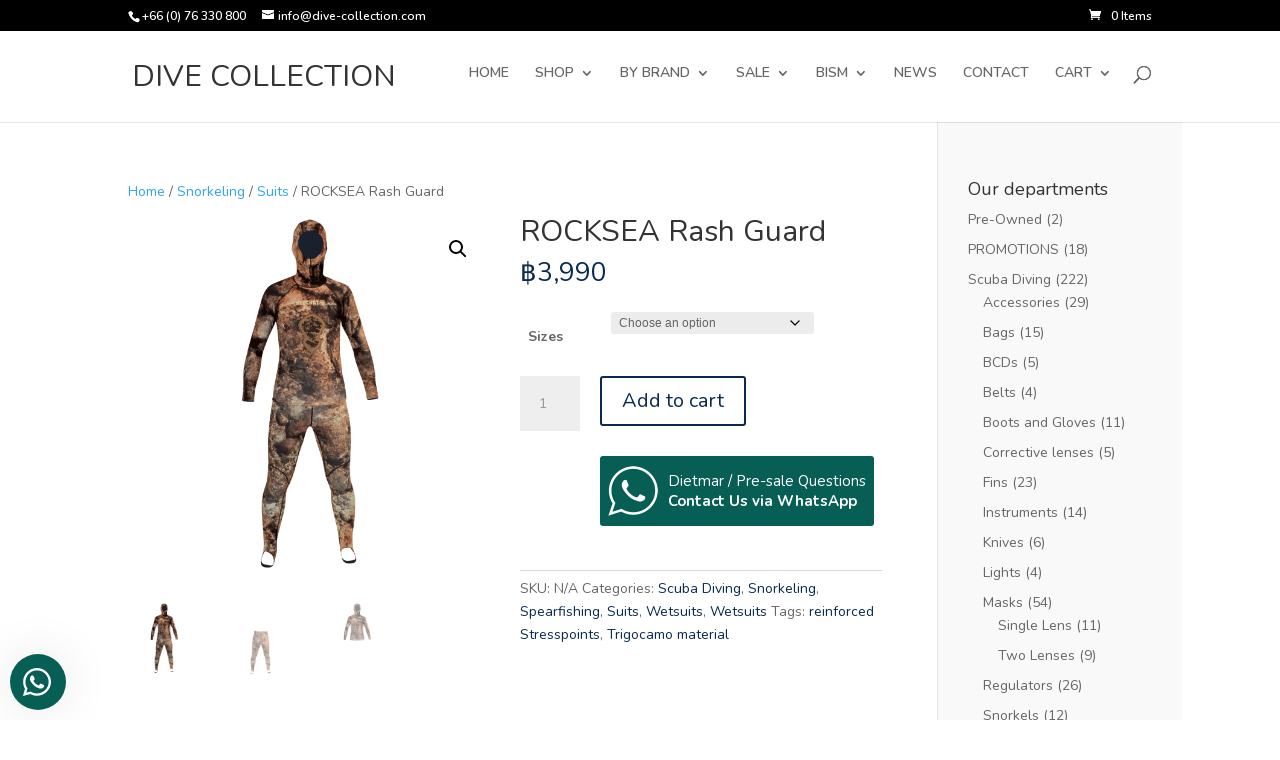

--- FILE ---
content_type: text/css
request_url: https://dive-collection.com/cms/wp-content/cache/wpfc-minified/6w8lgkee/3goz.css
body_size: 10379
content:
.isb_orange{fill:#FF8800;background-color:#FF8800;outline-color:#FF8800 !important;color:#fff}.isb_orange .isb_color{color:#FF8800 !important}.isb_orange:before,.isb_orange:after{border-color:#FF8800 !important}.isb_orange.isb_stroke{stroke:#FF8800}.isb_tirq{fill:#00B9BD;background-color:#00B9BD;outline-color:#00B9BD !important;color:#fff}.isb_tirq .isb_color{color:#00B9BD !important}.isb_tirq:before,.isb_tirq:after{border-color:#00B9BD !important}.isb_tirq.isb_stroke{stroke:#00B9BD}.isb_red{fill:#FA3E3E;background-color:#FA3E3E;outline-color:#FA3E3E !important;color:#fff}.isb_red .isb_color{color:#FA3E3E !important}.isb_red:before,.isb_red:after{border-color:#FA3E3E !important}.isb_red.isb_stroke{stroke:#FA3E3E}.isb_green{fill:#429867;background-color:#429867;outline-color:#429867 !important;color:#fff}.isb_green .isb_color{color:#429867 !important}.isb_green:before,.isb_green:after{border-color:#429867 !important}.isb_green.isb_stroke{stroke:#429867}.isb_yellow{fill:#FAB243;background-color:#FAB243;outline-color:#FAB243 !important;color:#fff}.isb_yellow .isb_color{color:#FAB243 !important}.isb_yellow:before,.isb_yellow:after{border-color:#FAB243 !important}.isb_yellow.isb_stroke{stroke:#FAB243}.isb_avada_green{fill:#93A31C;background-color:#93A31C;outline-color:#93A31C !important;color:#fff}.isb_avada_green .isb_color{color:#93A31C !important}.isb_avada_green:before,.isb_avada_green:after{border-color:#93A31C !important}.isb_avada_green.isb_stroke{stroke:#93A31C}.isb_pink{fill:#F26B7A;background-color:#F26B7A;outline-color:#F26B7A !important;color:#fff}.isb_pink .isb_color{color:#F26B7A !important}.isb_pink:before,.isb_pink:after{border-color:#F26B7A !important}.isb_pink.isb_stroke{stroke:#F26B7A}.isb_brown{fill:#87796F;background-color:#87796F;outline-color:#87796F !important;color:#fff}.isb_brown .isb_color{color:#87796F !important}.isb_brown:before,.isb_brown:after{border-color:#87796F !important}.isb_brown.isb_stroke{stroke:#87796F}.isb_plumb{fill:#52253A;background-color:#52253A;outline-color:#52253A !important;color:#fff}.isb_plumb .isb_color{color:#52253A !important}.isb_plumb:before,.isb_plumb:after{border-color:#52253A !important}.isb_plumb.isb_stroke{stroke:#52253A}.isb_marine{fill:#0B233D;background-color:#0B233D;outline-color:#0B233D !important;color:#fff}.isb_marine .isb_color{color:#0B233D !important}.isb_marine:before,.isb_marine:after{border-color:#0B233D !important}.isb_marine.isb_stroke{stroke:#0B233D}.isb_dark_orange{fill:#98412E;background-color:#98412E;outline-color:#98412E !important;color:#fff}.isb_dark_orange .isb_color{color:#98412E !important}.isb_dark_orange:before,.isb_dark_orange:after{border-color:#98412E !important}.isb_dark_orange.isb_stroke{stroke:#98412E}.isb_fuschia{fill:#FF0276;background-color:#FF0276;outline-color:#FF0276 !important;color:#fff}.isb_fuschia .isb_color{color:#FF0276 !important}.isb_fuschia:before,.isb_fuschia:after{border-color:#FF0276 !important}.isb_fuschia.isb_stroke{stroke:#FF0276}.isb_sky{fill:#3D78F6;background-color:#3D78F6;outline-color:#3D78F6 !important;color:#fff}.isb_sky .isb_color{color:#3D78F6 !important}.isb_sky:before,.isb_sky:after{border-color:#3D78F6 !important}.isb_sky.isb_stroke{stroke:#3D78F6}.isb_ocean{fill:#333CE0;background-color:#333CE0;outline-color:#333CE0 !important;color:#fff}.isb_ocean .isb_color{color:#333CE0 !important}.isb_ocean:before,.isb_ocean:after{border-color:#333CE0 !important}.isb_ocean.isb_stroke{stroke:#333CE0}.isb_regular_gray{fill:#8B7C82;background-color:#8B7C82;outline-color:#8B7C82 !important;color:#fff}.isb_regular_gray .isb_color{color:#8B7C82 !important}.isb_regular_gray:before,.isb_regular_gray:after{border-color:#8B7C82 !important}.isb_regular_gray.isb_stroke{stroke:#8B7C82}.isb_summer_1{fill:#E31039;background-color:#E31039;outline-color:#E31039 !important;color:#fff}.isb_summer_1 .isb_color{color:#E31039 !important}.isb_summer_1:before,.isb_summer_1:after{border-color:#E31039 !important}.isb_summer_1.isb_stroke{stroke:#E31039}.isb_summer_2{fill:#FD3D5D;background-color:#FD3D5D;outline-color:#FD3D5D !important;color:#fff}.isb_summer_2 .isb_color{color:#FD3D5D !important}.isb_summer_2:before,.isb_summer_2:after{border-color:#FD3D5D !important}.isb_summer_2.isb_stroke{stroke:#FD3D5D}.isb_summer_3{fill:#EF880B;background-color:#EF880B;outline-color:#EF880B !important;color:#fff}.isb_summer_3 .isb_color{color:#EF880B !important}.isb_summer_3:before,.isb_summer_3:after{border-color:#EF880B !important}.isb_summer_3.isb_stroke{stroke:#EF880B}.isb_summer_4{fill:#9DAE43;background-color:#9DAE43;outline-color:#9DAE43 !important;color:#fff}.isb_summer_4 .isb_color{color:#9DAE43 !important}.isb_summer_4:before,.isb_summer_4:after{border-color:#9DAE43 !important}.isb_summer_4.isb_stroke{stroke:#9DAE43}.isb_summer_5{fill:#72AA9B;background-color:#72AA9B;outline-color:#72AA9B !important;color:#fff}.isb_summer_5 .isb_color{color:#72AA9B !important}.isb_summer_5:before,.isb_summer_5:after{border-color:#72AA9B !important}.isb_summer_5.isb_stroke{stroke:#72AA9B}.isb_trending_1{fill:#35235D;background-color:#35235D;outline-color:#35235D !important;color:#fff}.isb_trending_1 .isb_color{color:#35235D !important}.isb_trending_1:before,.isb_trending_1:after{border-color:#35235D !important}.isb_trending_1.isb_stroke{stroke:#35235D}.isb_trending_2{fill:#B8DC3C;background-color:#B8DC3C;outline-color:#B8DC3C !important;color:#fff}.isb_trending_2 .isb_color{color:#B8DC3C !important}.isb_trending_2:before,.isb_trending_2:after{border-color:#B8DC3C !important}.isb_trending_2.isb_stroke{stroke:#B8DC3C}.isb_trending_3{fill:#4C49A2;background-color:#4C49A2;outline-color:#4C49A2 !important;color:#fff}.isb_trending_3 .isb_color{color:#4C49A2 !important}.isb_trending_3:before,.isb_trending_3:after{border-color:#4C49A2 !important}.isb_trending_3.isb_stroke{stroke:#4C49A2}.isb_trending_4{fill:#A31A48;background-color:#A31A48;outline-color:#A31A48 !important;color:#fff}.isb_trending_4 .isb_color{color:#A31A48 !important}.isb_trending_4:before,.isb_trending_4:after{border-color:#A31A48 !important}.isb_trending_4.isb_stroke{stroke:#A31A48}.isb_trending_5{fill:#00AA4F;background-color:#00AA4F;outline-color:#00AA4F !important;color:#fff}.isb_trending_5 .isb_color{color:#00AA4F !important}.isb_trending_5:before,.isb_trending_5:after{border-color:#00AA4F !important}.isb_trending_5.isb_stroke{stroke:#00AA4F}.isb_trending_6{fill:#FCD920;background-color:#FCD920;outline-color:#FCD920 !important;color:#fff}.isb_trending_6 .isb_color{color:#FCD920 !important}.isb_trending_6:before,.isb_trending_6:after{border-color:#FCD920 !important}.isb_trending_6.isb_stroke{stroke:#FCD920}.isb_trending_7{fill:#7E5249;background-color:#7E5249;outline-color:#7E5249 !important;color:#fff}.isb_trending_7 .isb_color{color:#7E5249 !important}.isb_trending_7:before,.isb_trending_7:after{border-color:#7E5249 !important}.isb_trending_7.isb_stroke{stroke:#7E5249}.isb_trending_8{fill:#32742C;background-color:#32742C;outline-color:#32742C !important;color:#fff}.isb_trending_8 .isb_color{color:#32742C !important}.isb_trending_8:before,.isb_trending_8:after{border-color:#32742C !important}.isb_trending_8.isb_stroke{stroke:#32742C}.isb_trending_9{fill:#6D3828;background-color:#6D3828;outline-color:#6D3828 !important;color:#fff}.isb_trending_9 .isb_color{color:#6D3828 !important}.isb_trending_9:before,.isb_trending_9:after{border-color:#6D3828 !important}.isb_trending_9.isb_stroke{stroke:#6D3828}.isb_sk_material{fill:#ff3d00;background-color:#ff3d00;outline-color:#ff3d00 !important;color:#fff}.isb_sk_material .isb_color{color:#ff3d00 !important}.isb_sk_material:before,.isb_sk_material:after{border-color:#ff3d00 !important}.isb_sk_material.isb_stroke{stroke:#ff3d00}.isb_sk_flat{fill:#107fc9;background-color:#107fc9;outline-color:#107fc9 !important;color:#fff}.isb_sk_flat .isb_color{color:#107fc9 !important}.isb_sk_flat:before,.isb_sk_flat:after{border-color:#107fc9 !important}.isb_sk_flat.isb_stroke{stroke:#107fc9}.isb_sk_creative{fill:#edc951;background-color:#edc951;outline-color:#edc951 !important;color:#fff}.isb_sk_creative .isb_color{color:#edc951 !important}.isb_sk_creative:before,.isb_sk_creative:after{border-color:#edc951 !important}.isb_sk_creative.isb_stroke{stroke:#edc951}.isb_sale_badge{font-family:-apple-system, BlinkMacSystemFont, "Segoe UI", Roboto, Oxygen-Sans, Ubuntu, Cantarell, "Helvetica Neue", sans-serif;position:absolute;box-sizing:border-box;z-index:9}.isb_sale_badge *{box-sizing:border-box}.isb_sale_badge .isb_money_saved{overflow:hidden;white-space:nowrap;text-overflow:ellipsis}.isb_badges>.isb_variable_group>.isb_sale_badge+.isb_sale_badge,.isb_badges>.isb_sale_badge+.isb_sale_badge{top:5px !important}.isb_sale_badge,.isb_sale_badge:after{box-sizing:border-box}.isb_variable_group{position:absolute}.isb_variable_group.isb_right{right:0}.isb_variable_group.isb_left{left:0}.isb_variable{display:none}.isb_ui{fill:#343436}.isb_shadow{fill:#343436;fill-opacity:0.2}.isb_white{fill:#fff;fill-opacity:0.66}.isb_group_responsive.isb_group_border .isb_stroke{fill:transparent !important;stroke-width:2}.isb_group_responsive.isb_group_border .isb_sale_percentage{width:100%;font-weight:200;text-align:center}.isb_group_responsive.isb_group_border .isb_sale_percentage:after{content:'%';font-size:20px;display:inline-block;margin-left:-4px}.isb_group_responsive.isb_group_border .isb_scheduled_sale{background-color:transparent !important}.isb_group_responsive.isb_group_border .isb_scheduled_sale .isb_scheduled_text{font-size:13px;font-weight:normal}.isb_group_responsive{width:70px;height:70px;background-color:transparent !important}.isb_group_responsive.isb_right{top:5px;right:5px}.isb_group_responsive.isb_left{top:5px;left:5px;right:auto}.isb_group_responsive svg{position:absolute;top:0;left:0;width:100%;height:100%}.isb_group_responsive .isb_sale_percentage{position:absolute;top:0;left:0;width:59%;height:100%;font-size:28px;font-weight:bold;line-height:70px;text-align:right;white-space:nowrap}.isb_group_responsive.isb_right .isb_scheduled_sale{right:0}.isb_group_responsive.isb_left .isb_scheduled_sale{left:0}.isb_group_responsive .isb_scheduled_sale{position:absolute;top:75px;padding:6px 3px;font-size:13px;line-height:13px;text-align:center;white-space:nowrap;border-radius:3px;min-width:70px}.isb_group_responsive .isb_scheduled_sale>span{white-space:nowrap;text-overflow:ellipsis;overflow:hidden}.isb_group_responsive .isb_scheduled_sale span.isb_scheduled_text{display:block;font-size:12px;line-height:13px;margin-bottom:2px}.isb_group_responsive .isb_scheduled_sale span.isb_scheduled_time span{margin-right:2px}.isb_group_responsive .isb_scheduled_sale span.isb_scheduled_time.isb_no_date{font-size:14px}@media (max-width: 1024px){.isb_group_responsive{width:50px;height:50px}.isb_group_responsive .isb_sale_percentage{line-height:50px;font-size:20px}.isb_group_responsive .isb_scheduled_sale{position:absolute;top:55px}}@media (max-width: 640px){.isb_group_responsive{width:40px;height:40px}.isb_group_responsive .isb_sale_percentage{line-height:40px;font-size:16px}.isb_group_responsive .isb_scheduled_sale{position:absolute;top:45px}}.isb_special_arrow.isb_left{left:0}.isb_special_arrow.isb_right{right:0}.isb_special_arrow{top:10px;padding:3px 6px;font-size:16px;line-height:18px;height:24px;text-overflow:ellipsis;white-space:nowrap}.isb_special_arrow:before{content:'';position:absolute;top:0;border-top:12px solid transparent !important;border-bottom:12px solid transparent !important}.isb_special_arrow.isb_left:before{right:-4px;border-right:0 solid transparent !important;border-left:4px solid transparent}.isb_special_arrow.isb_right:before{left:-4px;border-left:0 solid transparent !important;border-right:4px solid transparent}.isb_special_bigbadge.isb_left{left:-5px}.isb_special_bigbadge.isb_right{right:-5px}.isb_special_bigbadge{top:-5px;width:80px;height:80px;background-color:transparent !important}.isb_special_bigbadge svg{position:absolute;top:0;left:0;width:80px;height:80px}.isb_special_bigbadge span{position:absolute;top:0;left:0;width:80px;height:80px;font-size:17px;line-height:80px;font-weight:500;text-align:center;z-index:1;overflow:hidden;text-overflow:ellipsis}.isb_special_border_round.isb_left{left:5px}.isb_special_border_round.isb_right{right:5px}.isb_special_border_round{top:5px;padding:3px 6px;font-size:13px;line-height:18px;max-width:50%;background-color:transparent !important;border-radius:10px}.isb_special_border_round:after{content:'';position:absolute;top:0;left:0;width:100%;height:100%;border:1px solid transparent;border-radius:10px}.isb_special_border.isb_left{left:5px}.isb_special_border.isb_right{right:5px}.isb_special_border{top:5px;padding:3px 6px;font-size:13px;line-height:18px;max-width:50%;background-color:transparent !important}.isb_special_border:after{content:'';position:absolute;top:0;left:0;width:100%;height:100%;border:1px solid transparent}.isb_image{top:0;width:60px}.isb_image.isb_image_width_30{width:30px}.isb_image.isb_image_width_40{width:40px}.isb_image.isb_image_width_50{width:50px}.isb_image.isb_image_width_70{width:70px}.isb_image.isb_image_width_80{width:80px}.isb_image.isb_image_width_90{width:90px}.isb_image.isb_image_width_100{width:100px}.isb_image.isb_image_width_110{width:110px}.isb_image.isb_image_width_120{width:120px}.isb_image.isb_right{right:0}.isb_image.isb_left{left:0}.isb_image img{width:100%;height:auto}.isb_image .isb_image_text{position:absolute;top:0;left:0;bottom:0;right:0;display:flex;justify-content:center;align-items:center;font-weight:500;color:#fff}.isb_image .isb_sale_percentage{font-size:1.5em;font-weight:500;color:#fff}.isb_image .isb_sale_percentage:after{content:"%";margin-left:-0.25em}.isb_image.isb_right .isb_scheduled_sale{right:0}.isb_image.isb_left .isb_scheduled_sale{left:0}.isb_image .isb_scheduled_sale{position:absolute;top:100%;margin-top:0.5em;width:100%;padding:3px;font-size:10px;line-height:12px;text-align:center;background-color:#777;color:#fff}.isb_special_plain.isb_left{left:5px}.isb_special_plain.isb_right{right:5px}.isb_special_plain{top:5px;padding:3px 6px;font-size:16px;line-height:18px;max-width:50%}.isb_special_ribbon{top:5px;width:60px;height:60px;background-color:transparent !important}.isb_special_ribbon.isb_left{left:5px}.isb_special_ribbon.isb_right{right:5px}.isb_special_ribbon svg{position:absolute;top:0;left:0;width:60px;height:60px}.isb_special_ribbon svg .isb_special_ribbon_fill{fill:#000000;fill-opacity:0.3}.isb_special_ribbon svg .isb_special_ribbon_fill2{fill:#000000;fill-opacity:0.2}.isb_special_ribbon span{position:absolute;top:51px;max-width:80px;font-size:13px;line-height:20px;font-weight:500;z-index:1;background-color:rgba(255,255,255,0.85)}.isb_special_ribbon.isb_left span{left:-5px;padding:2px 10px 2px 5px}.isb_special_ribbon.isb_right span{right:-5px;padding:2px 5px 2px 10px}.isb_special_ribbon span:after{content:'';position:absolute;top:0;border-top:12px solid rgba(255,255,255,0.85);border-bottom:12px solid rgba(255,255,255,0.85)}.isb_special_ribbon.isb_right span:after{left:-10px;border-left:10px solid transparent;border-right:0}.isb_special_ribbon.isb_left span:after{right:-10px;border-right:10px solid transparent;border-left:0}.isb_special_overline.isb_left,.isb_special_underline.isb_left{left:0}.isb_special_overline.isb_right,.isb_special_underline.isb_right{right:0}.isb_special_overline,.isb_special_underline{top:5px;padding:6px 12px;font-size:13px;line-height:18px;max-width:50%;background-color:#fafafa}.isb_special_overline:after,.isb_special_underline:after{content:'';position:absolute;top:0;left:0;width:100%;height:100%}.isb_special_underline:after{border-bottom:2px solid transparent}.isb_special_overline:after{border-top:2px solid transparent}.isb_style_arrow_alt.isb_right{top:0;right:10px;width:40px;height:45px}.isb_style_arrow_alt::before{content:'';position:absolute;bottom:-10px;right:0;border-left:20px solid transparent !important;border-top:10px solid transparent;border-right:20px solid transparent !important;border-bottom:0px solid transparent !important}.isb_style_arrow_alt .isb_sale_percentage{position:absolute;top:0;left:0;width:100%;height:66.67%;font-size:20px;line-height:30px;text-align:center}.isb_style_arrow_alt .isb_sale_percentage .isb_percentage_text{margin-left:-4px;font-size:12px}.isb_style_arrow_alt .isb_sale_text{position:absolute;bottom:1px;left:0;width:100%;font-size:14px;line-height:14px;text-align:center}.isb_style_arrow_alt.isb_left{top:0;left:10px;right:0;width:40px;height:45px}.isb_style_arrow_alt.isb_right .isb_scheduled_sale{right:-5px}.isb_style_arrow_alt.isb_left .isb_scheduled_sale{left:-5px}.isb_style_arrow_alt .isb_scheduled_sale{position:absolute;top:60px;width:50px;padding:3px;font-size:10px;line-height:12px;text-align:center;white-space:nowrap}.isb_style_arrow_alt .isb_scheduled_sale>span{white-space:nowrap;text-overflow:ellipsis;overflow:hidden}.isb_style_arrow_alt .isb_scheduled_sale span.isb_scheduled_text{display:block;text-transform:uppercase}.isb_style_arrow_alt .isb_scheduled_sale span.isb_scheduled_time span{margin-right:2px}.isb_style_arrow.isb_right{top:0;right:10px;width:50px;height:55px}.isb_style_arrow:before{content:"";position:absolute;bottom:-10px;right:0;border-left:25px solid transparent !important;border-top:10px solid transparent;border-right:25px solid transparent !important;border-bottom:0px solid transparent !important}.isb_style_arrow .isb_sale_percentage{position:absolute;top:0;left:0;width:100%;height:66.67%;font-size:20px;line-height:26px;width:100%;text-align:center}.isb_style_arrow .isb_sale_percentage .isb_percentage_text{margin-left:-4px;font-size:16px}.isb_style_arrow .isb_sale_text{box-sizing:content-box;position:absolute;top:25px;left:-3px;width:100%;font-size:10px;line-height:15px;text-align:center;padding:0 3px;color:#999;background-color:#444;overflow:visible}.isb_style_arrow .isb_sale_text::before{content:"";position:absolute;top:50%;right:-2px;margin-top:-6px;border-left:0 solid transparent;border-top:6px solid #222;border-right:3px solid transparent;border-bottom:6px solid #222}.isb_style_arrow .isb_sale_text::after{content:"";position:absolute;top:50%;left:-2px;margin-top:-6px;border-left:3px solid transparent;border-top:6px solid #222;border-right:0 solid transparent;border-bottom:6px solid #222}.isb_style_arrow .isb_money_saved{position:absolute;bottom:0;left:0;width:100%;font-size:10px;line-height:14px;text-align:center}.isb_style_arrow.isb_left{top:0;left:10px;right:auto;width:50px;height:55px}.isb_style_arrow.isb_right .isb_scheduled_sale{right:-6px}.isb_style_arrow.isb_left .isb_scheduled_sale{left:-6px}.isb_style_arrow .isb_scheduled_sale{position:absolute;top:70px;width:62px;height:30px;padding:3px;font-size:10px;line-height:12px;text-align:center}.isb_style_arrow .isb_scheduled_sale span{white-space:nowrap;text-overflow:ellipsis;overflow:hidden}.isb_style_arrow .isb_scheduled_sale span.isb_scheduled_text{font-size:10px;text-transform:uppercase}.isb_style_arrow .isb_scheduled_sale span.isb_scheduled_time span{margin-right:2px}.isb_style_basic_alt.isb_right{top:-5px;right:-4px;width:60px;height:40px}.isb_style_basic_alt.isb_right:before{content:'';position:absolute;bottom:-9px;right:0;border-left:0 solid transparent !important;border-top:5px solid transparent;border-right:5px solid transparent !important;border-bottom:5px solid transparent !important;opacity:0.8}.isb_style_basic_alt.isb_right:after{content:'';position:absolute;top:0;right:-4px;border-left:5px solid transparent;border-top:20px solid transparent !important;border-right:0 solid transparent !important;border-bottom:20px solid transparent !important}.isb_style_basic_alt .isb_sale_percentage{position:absolute;top:0;left:0;width:100%;height:66.67%}.isb_style_basic_alt .isb_sale_percentage .isb_percentage{position:absolute;top:0;left:0;font-size:24px;line-height:28px;width:66.66%;text-align:center}.isb_style_basic_alt .isb_sale_percentage .isb_percentage_text{position:absolute;top:3px;right:6px;font-size:10px;line-height:10px;text-align:right}.isb_style_basic_alt .isb_sale_text{position:absolute;top:13px;right:6px;font-size:10px;line-height:10px;text-align:right}.isb_style_basic_alt .isb_money_saved{position:absolute;bottom:4px;left:0;height:25%;width:100%;font-size:10px;line-height:10px;text-align:center}.isb_style_basic_alt.isb_left{top:-5px;left:-4px;width:60px;height:40px}.isb_style_basic_alt.isb_left:before{content:'';position:absolute;bottom:-9px;left:0;right:auto;border-left:5px solid transparent !important;border-top:5px solid transparent;border-right:0 solid transparent !important;border-bottom:5px solid transparent !important;opacity:0.8}.isb_style_basic_alt.isb_left:after{content:'';position:absolute;top:0;left:-4px;border-left:0 solid transparent !important;border-top:20px solid transparent !important;border-right:5px solid transparent;border-bottom:20px solid transparent !important}.isb_style_basic_alt.isb_right .isb_scheduled_sale{right:0}.isb_style_basic_alt.isb_left .isb_scheduled_sale{left:0}.isb_style_basic_alt .isb_scheduled_sale{position:absolute;top:45px;padding:3px;font-size:10px;line-height:12px;text-align:center;white-space:nowrap}.isb_style_basic_alt.isb_right .isb_scheduled_sale:before{right:0;border-left:0 solid transparent !important;border-right:5px solid transparent !important}.isb_style_basic_alt.isb_left .isb_scheduled_sale:before{left:0;border-left:5px solid transparent !important;border-right:0 solid transparent !important}.isb_style_basic_alt .isb_scheduled_sale:before{content:'';position:absolute;bottom:-9px;border-top:5px solid transparent;border-bottom:5px solid transparent !important;opacity:0.8}.isb_style_basic_alt .isb_scheduled_sale>span{white-space:nowrap;text-overflow:ellipsis;overflow:hidden}.isb_style_basic_alt .isb_scheduled_sale span.isb_scheduled_time span{margin-right:2px}.isb_style_basic.isb_right{top:-5px;right:-4px;width:60px;height:40px}.isb_style_basic.isb_right:before{content:"";position:absolute;bottom:-9px;right:0;border-left:0 solid transparent !important;border-top:5px solid transparent;border-right:5px solid transparent !important;border-bottom:5px solid transparent !important;opacity:0.8}.isb_style_basic.isb_right:after{content:"";position:absolute;top:0;left:-4px;border-left:0 solid transparent !important;border-top:20px solid transparent !important;border-right:5px solid transparent;border-bottom:20px solid transparent !important}.isb_style_basic .isb_sale_percentage{position:absolute;top:0;left:0;width:100%;height:66.67%}.isb_style_basic .isb_sale_percentage .isb_percentage{position:absolute;top:0;left:0;font-size:24px;line-height:28px;width:66.66%;text-align:center}.isb_style_basic .isb_sale_percentage .isb_percentage_text{position:absolute;top:3px;right:6px;font-size:10px;line-height:10px;text-align:right}.isb_style_basic .isb_sale_text{position:absolute;top:13px;right:6px;font-size:10px;line-height:10px;text-align:right}.isb_style_basic .isb_money_saved{position:absolute;bottom:4px;left:0;height:25%;width:100%;font-size:10px;line-height:10px;text-align:center}.isb_style_basic.isb_left{top:-5px;left:-4px;width:60px;height:40px}.isb_style_basic.isb_left:before{content:"";position:absolute;bottom:-9px;left:0;right:auto;border-left:5px solid transparent !important;border-top:5px solid transparent;border-right:0 solid transparent !important;border-bottom:5px solid transparent !important;opacity:0.8}.isb_style_basic.isb_left:after{content:"";position:absolute;top:0;right:-4px;left:auto;border-left:5px solid transparent;border-top:20px solid transparent !important;border-right:0 solid transparent !important;border-bottom:20px solid transparent !important}.isb_style_basic.isb_right .isb_scheduled_sale{right:0}.isb_style_basic.isb_left .isb_scheduled_sale{left:0}.isb_style_basic .isb_scheduled_sale{position:absolute;top:45px;padding:3px;font-size:10px;line-height:12px;text-align:center;white-space:nowrap}.isb_style_basic.isb_right .isb_scheduled_sale:before{right:0;border-left:0 solid transparent !important;border-right:5px solid transparent !important}.isb_style_basic.isb_left .isb_scheduled_sale:before{left:0;border-left:5px solid transparent !important;border-right:0 solid transparent !important}.isb_style_basic .isb_scheduled_sale:before{content:"";position:absolute;bottom:-9px;border-top:5px solid transparent;border-bottom:5px solid transparent !important;opacity:0.8}.isb_style_basic .isb_scheduled_sale>span{white-space:nowrap;text-overflow:ellipsis;overflow:hidden}.isb_style_basic .isb_scheduled_sale span.isb_scheduled_time span{margin-right:2px}.isb_style_candy_arrow{width:75px;height:106px;top:6px;background-color:transparent !important;color:#fff;font-style:italic}.isb_style_candy_arrow.isb_right{right:6px}.isb_style_candy_arrow.isb_left{left:6px}.isb_style_candy_arrow svg{position:absolute;top:0;left:0;width:100%;height:100%}.isb_style_candy_arrow .isb_sale_percentage{position:absolute;width:80%;top:15px;right:10%;font-size:32px;line-height:24px;text-align:center}.isb_style_candy_arrow.isb_left .isb_sale_percentage{right:auto;left:10%}.isb_style_candy_arrow .isb_sale_percentage .isb_percentage_text{font-size:80%;margin-left:-8px}.isb_style_candy_arrow .isb_money_saved{position:absolute;bottom:48px;width:80%;font-size:12px;line-height:12px;text-align:center;font-weight:bold}.isb_style_candy_arrow.isb_right .isb_money_saved{right:10%}.isb_style_candy_arrow.isb_left .isb_money_saved{left:10%}.isb_style_candy_arrow .isb_scheduled_sale{position:absolute;top:57px;right:0;width:100%;padding:4px;font-size:10px;font-weight:bold;line-height:12px;text-align:center;white-space:nowrap;border-radius:6px}.isb_style_candy_arrow.isb_left .isb_scheduled_sale{right:auto;left:10%}.isb_style_candy_arrow .isb_scheduled_sale>span{white-space:nowrap;text-overflow:ellipsis;overflow:hidden}.isb_style_candy_arrow .isb_scheduled_sale span.isb_scheduled_text{display:block;text-transform:uppercase}.isb_style_candy{width:75px;height:95px;top:6px;background-color:transparent !important;color:#fff;font-style:italic}.isb_style_candy.isb_right{right:6px}.isb_style_candy.isb_left{left:6px}.isb_style_candy svg{position:absolute;top:0;left:0;width:100%;height:100%}.isb_style_candy .isb_sale_percentage{position:absolute;width:80%;top:10px;right:10%;font-size:32px;line-height:24px;text-align:center}.isb_style_candy.isb_left .isb_sale_percentage{right:auto;left:10%}.isb_style_candy .isb_sale_percentage .isb_percentage_text{font-size:80%;margin-left:-8px}.isb_style_candy .isb_money_saved{position:absolute;bottom:42px;width:80%;font-size:12px;line-height:12px;text-align:center;font-weight:bold}.isb_style_candy.isb_right .isb_money_saved{right:10%}.isb_style_candy.isb_left .isb_money_saved{left:10%}.isb_style_candy .isb_scheduled_sale{position:absolute;top:66px;right:0;max-width:75px;padding:4px;font-size:10px;font-weight:bold;line-height:12px;text-align:center;white-space:nowrap;border-radius:6px}.isb_style_candy.isb_left .isb_scheduled_sale{right:auto;left:10%}.isb_style_candy .isb_scheduled_sale>span{white-space:nowrap;text-overflow:ellipsis;overflow:hidden}.isb_style_candy .isb_scheduled_sale span.isb_scheduled_text{display:block;text-transform:uppercase}.isb_style_cloud{width:75px;height:85px;top:6px;background-color:transparent !important;color:#fff;font-style:italic}.isb_style_cloud.isb_right{right:6px}.isb_style_cloud.isb_left{left:6px}.isb_style_cloud svg{position:absolute;top:0;left:0;width:100%;height:100%}.isb_style_cloud .isb_sale_percentage{position:absolute;width:80%;top:13px;right:10%;font-size:32px;line-height:24px;text-align:center}.isb_style_cloud.isb_left .isb_sale_percentage{right:auto;left:10%}.isb_style_cloud .isb_sale_percentage .isb_percentage_text{font-size:80%;margin-left:-8px}.isb_style_cloud .isb_money_saved{position:absolute;bottom:26px;width:80%;font-size:12px;line-height:12px;text-align:center;font-weight:bold}.isb_style_cloud.isb_right .isb_money_saved{right:10%}.isb_style_cloud.isb_left .isb_money_saved{left:10%}.isb_style_cloud .isb_scheduled_sale{position:absolute;top:66px;right:0;width:100%;padding:4px;font-size:10px;font-weight:bold;line-height:12px;text-align:center;white-space:nowrap;border-radius:6px}.isb_style_cloud.isb_left .isb_scheduled_sale{right:auto;left:10%}.isb_style_cloud .isb_scheduled_sale>span{white-space:nowrap;text-overflow:ellipsis;overflow:hidden}.isb_style_cloud .isb_scheduled_sale span.isb_scheduled_text{display:block;text-transform:uppercase}.isb_style_cool{width:95px;height:95px;top:-12px;background-color:transparent !important;color:#fff;font-style:italic}.isb_style_cool.isb_right{right:9px}.isb_style_cool.isb_left{left:9px}.isb_style_cool svg{position:absolute;top:0;left:0;width:100%;height:100%}.isb_style_cool .isb_sale_percentage{position:absolute;width:60%;top:20px;right:10%;font-size:32px;line-height:24px;text-align:center}.isb_style_cool.isb_left .isb_sale_percentage{right:auto;left:10%}.isb_style_cool .isb_sale_percentage .isb_percentage_text{font-size:80%;margin-left:-8px}.isb_style_cool .isb_money_saved{position:absolute;bottom:36px;width:60%;font-size:12px;line-height:12px;text-align:center;font-weight:bold}.isb_style_cool.isb_right .isb_money_saved{right:10%}.isb_style_cool.isb_left .isb_money_saved{left:10%}.isb_style_cool svg .isb_style_cool_fill{fill:#000000;fill-opacity:0.2}.isb_style_cool .isb_scheduled_sale{position:absolute;top:65px;right:10%;width:60%;padding:4px;font-size:10px;font-weight:bold;line-height:12px;text-align:center;white-space:nowrap;border-top:2px solid rgba(0,0,0,0.2)}.isb_style_cool.isb_left .isb_scheduled_sale{right:auto;left:10%}.isb_style_cool .isb_scheduled_sale>span{white-space:nowrap;text-overflow:ellipsis;overflow:hidden}.isb_style_cool .isb_scheduled_sale span.isb_scheduled_text{display:block;text-transform:uppercase}.isb_style_eu{width:80px;height:90px;top:0px;color:#222}.isb_style_eu .isb_sale_wrap{background-color:#fafafa;padding:10px 0 7px}.isb_style_eu.isb_right{right:0}.isb_style_eu.isb_left{left:0}.isb_style_eu .isb_sale_percentage{font-size:20px;line-height:24px;text-align:center;font-weight:bold;text-shadow:rgba(255,255,255,0.8) 1px 1px 0px,rgba(0,0,0,0.1) -0.5px -0.5px 0px}.isb_style_eu .isb_sale_percentage .isb_percentage_text{font-size:80%;margin-left:-4px}.isb_style_eu .isb_sale_text_off{font-size:10px;line-height:14px;text-align:center;width:100%;padding:0 5px;text-overflow:ellipsis;overflow:hidden;white-space:nowrap}.isb_style_eu .isb_sale_text{font-size:14px;line-height:14px;font-weight:bold;text-align:center;width:100%;padding:0 5px;text-overflow:ellipsis;overflow:hidden;white-space:nowrap}.isb_style_eu .isb_money_saved{position:absolute;bottom:0;left:0;width:100%;font-size:10px;line-height:20px;text-align:center;overflow:visible;z-index:1}.isb_style_eu .isb_money_saved:before{content:'';position:absolute;bottom:-6px;left:0;border-left:40px solid transparent !important;border-top:7px solid transparent;border-right:40px solid transparent !important;border-bottom:0 solid transparent !important}.isb_style_eu .isb_money_saved .isb_saved_old{position:relative;vertical-align:super;margin-right:3px;color:#fff}.isb_style_eu .isb_money_saved .isb_saved_old:after{content:'';position:absolute;top:45%;left:-3px;padding:0 3px;box-sizing:content-box;width:100%;height:1px;border-top:1px solid #fff;transform:rotate(-10deg)}.isb_style_eu .isb_money_saved .isb_saved{font-weight:bold;color:#fff}.isb_style_eu .isb_scheduled_sale{position:absolute;top:90px;right:0;width:80px;padding:3px;font-size:10px;line-height:12px;text-align:center;background-color:#fafafa;padding-top:10px;font-weight:500}.isb_style_eu .isb_scheduled_sale>span{white-space:nowrap;text-overflow:ellipsis;overflow:hidden}.isb_style_eu .isb_scheduled_sale span.isb_scheduled_text{text-transform:uppercase}.isb_style_eu .isb_scheduled_sale span.isb_scheduled_time span{margin-right:2px}.isb_style_eu_2{width:80px;height:75px;top:5px;color:#222;border-top-left-radius:40px;border-top-right-radius:40px;background-color:transparent !important}.isb_style_eu_2 .isb_sale_wrap{background-color:#fafafa;padding:10px 0 2px;border-top-left-radius:40px;border-top-right-radius:40px}.isb_style_eu_2.isb_right{right:5px}.isb_style_eu_2.isb_left{left:5px}.isb_style_eu_2 .isb_sale_percentage{font-size:20px;line-height:24px;text-align:center;font-weight:bold;text-shadow:rgba(255,255,255,0.8) 1px 1px 0px,rgba(0,0,0,0.1) -0.5px -0.5px 0px}.isb_style_eu_2 .isb_sale_percentage .isb_percentage_text{font-size:80%;margin-left:-4px}.isb_style_eu_2 .isb_sale_text_off{font-size:10px;line-height:14px;text-align:center;width:100%;padding:0 5px;text-overflow:ellipsis;overflow:hidden;white-space:nowrap}.isb_style_eu_2 .isb_sale_text{font-size:14px;line-height:14px;font-weight:bold;text-align:center;width:100%;padding:0 5px;text-overflow:ellipsis;overflow:hidden;white-space:nowrap}.isb_style_eu_2 .isb_money_saved{position:absolute;bottom:0;left:0;width:100%;font-size:10px;line-height:20px;text-align:center;overflow:visible;z-index:1}.isb_style_eu_2 .isb_money_saved:before{content:'';position:absolute;bottom:-5px;left:0;border-left:40px solid transparent !important;border-top:6px solid transparent;border-right:40px solid transparent !important;border-bottom:0 solid transparent !important}.isb_style_eu_2 .isb_money_saved .isb_saved_old{position:relative;vertical-align:super;margin-right:3px;color:#fff}.isb_style_eu_2 .isb_money_saved .isb_saved_old:after{content:'';position:absolute;top:45%;left:-3px;padding:0 3px;box-sizing:content-box;width:100%;height:1px;border-top:1px solid #fff;transform:rotate(-10deg)}.isb_style_eu_2 .isb_money_saved .isb_saved{font-weight:bold;color:#fff}.isb_style_eu_2 .isb_scheduled_sale{position:absolute;top:75px;right:0;width:80px;padding:3px;font-size:10px;line-height:12px;text-align:center;background-color:#fafafa;padding-top:10px;border-bottom-left-radius:5px;border-bottom-right-radius:5px;font-weight:500}.isb_style_eu_2 .isb_scheduled_sale>span{white-space:nowrap;text-overflow:ellipsis;overflow:hidden}.isb_style_eu_2 .isb_scheduled_sale span.isb_scheduled_text{text-transform:uppercase}.isb_style_eu_2 .isb_scheduled_sale span.isb_scheduled_time span{margin-right:2px}.isb_style_eu_3{height:40px;top:30px;color:#222;background-color:transparent !important}.isb_style_eu_3 .isb_sale_wrap{background-color:#fafafa;padding:10px 0 4px;border-bottom-left-radius:5px;border-bottom-right-radius:5px}.isb_style_eu_3.isb_right{right:5px}.isb_style_eu_3.isb_left{left:5px}.isb_style_eu_3 .isb_sale_percentage{font-size:20px;line-height:24px;text-align:center;font-weight:bold;text-shadow:rgba(255,255,255,0.8) 1px 1px 0px,rgba(0,0,0,0.1) -0.5px -0.5px 0px}.isb_style_eu_3 .isb_sale_percentage .isb_percentage_text{font-size:80%;margin-left:-4px}.isb_style_eu_3 .isb_sale_text{font-size:14px;line-height:14px;font-weight:bold;text-align:center;width:100%;padding:0 5px;text-overflow:ellipsis;overflow:hidden;white-space:nowrap}.isb_style_eu_3 .isb_money_saved_wrap{overflow:hidden}.isb_style_eu_3 .isb_money_saved{position:absolute;bottom:100%;left:0;width:100%;font-size:14px;line-height:18px;text-align:center;overflow:visible;z-index:1;padding-top:2px}.isb_style_eu_3 .isb_money_saved:before{content:'';position:absolute;bottom:-5px;left:50%;margin-left:-40px;border-left:40px solid transparent !important;border-top:6px solid transparent;border-right:40px solid transparent !important;border-bottom:0 solid transparent !important}.isb_style_eu_3 .isb_money_saved .isb_saved_old{position:relative;vertical-align:super;margin-right:6px;font-size:11px;color:#fff}.isb_style_eu_3 .isb_money_saved .isb_saved_old:after{content:'';position:absolute;top:45%;left:-3px;padding:0 3px;box-sizing:content-box;width:100%;height:1px;border-top:1px solid #fff;transform:rotate(-10deg)}.isb_style_eu_3 .isb_money_saved .isb_saved{font-weight:bold;color:#fff}.isb_style_eu_3 .isb_scheduled_sale{position:absolute;top:34px;right:0;width:100%;padding:3px;font-size:10px;line-height:12px;text-align:center;background-color:#fafafa;border-bottom-left-radius:5px;border-bottom-right-radius:5px;font-weight:bold}.isb_style_eu_3 .isb_scheduled_sale>span{white-space:nowrap;text-overflow:ellipsis;overflow:hidden}.isb_style_eu_3 .isb_scheduled_sale span.isb_scheduled_text{text-transform:uppercase}.isb_style_eu_3 .isb_scheduled_sale span.isb_scheduled_time span{margin-right:2px}.isb_style_fresh{width:60px;height:65px;background-color:transparent !important}.isb_style_fresh.isb_right{top:-10px;right:0}.isb_style_fresh.isb_left{top:-10px;left:0;right:auto}.isb_style_fresh svg{position:absolute;top:0;left:0;width:100%;height:100%}.isb_style_fresh .isb_sale_percentage{position:absolute;top:0;right:5px;font-size:22px;font-weight:bold;line-height:45px;text-align:right}.isb_style_fresh.isb_left .isb_sale_percentage{left:5px;right:auto}.isb_style_fresh .isb_sale_percentage .isb_percentage_text{margin-left:-4px;font-size:12px;vertical-align:top}.isb_style_fresh .isb_sale_text{position:absolute;bottom:10px;right:5px;font-size:13px;font-weight:bold;line-height:13px;text-align:right}.isb_style_fresh.isb_left .isb_sale_text{left:5px;right:auto}.isb_style_fresh.isb_right .isb_scheduled_sale{right:0}.isb_style_fresh.isb_left .isb_scheduled_sale{left:0}.isb_style_fresh .isb_scheduled_sale{position:absolute;top:63px;padding:3px;font-size:10px;line-height:12px;text-align:center;white-space:nowrap;box-shadow:0 3px 0 rgba(0,0,0,0.2)}.isb_style_fresh .isb_scheduled_sale>span{white-space:nowrap;text-overflow:ellipsis;overflow:hidden}.isb_style_fresh .isb_scheduled_sale span.isb_scheduled_time span{margin-right:2px}.isb_style_fresh_2{width:95px;height:95px;top:0;background-color:transparent !important;color:#fff;font-style:italic}.isb_style_fresh_2.isb_right{right:0}.isb_style_fresh_2.isb_left{left:0}.isb_style_fresh_2 svg{position:absolute;top:0;left:0;width:100%;height:100%}.isb_style_fresh_2 .isb_sale_percentage{position:absolute;width:60%;top:15px;right:10%;font-size:32px;line-height:24px;text-align:center}.isb_style_fresh_2.isb_left .isb_sale_percentage{right:auto;left:10%}.isb_style_fresh_2 .isb_sale_percentage .isb_percentage_text{font-size:80%;margin-left:-8px}.isb_style_fresh_2 .isb_money_saved{position:absolute;bottom:36px;width:60%;font-size:12px;line-height:12px;text-align:center;font-weight:bold}.isb_style_fresh_2.isb_right .isb_money_saved{right:10%}.isb_style_fresh_2.isb_left .isb_money_saved{left:10%}.isb_style_fresh_2 .isb_scheduled_sale{position:absolute;top:60px;right:10%;width:60%;padding:4px;font-size:10px;font-weight:bold;line-height:12px;text-align:center;white-space:nowrap}.isb_style_fresh_2.isb_left .isb_scheduled_sale{right:auto;left:10%}.isb_style_fresh_2 .isb_scheduled_sale>span{white-space:nowrap;text-overflow:ellipsis;overflow:hidden}.isb_style_fresh_2 .isb_scheduled_sale span.isb_scheduled_text{display:block;text-transform:uppercase}.isb_style_inline{height:30px;top:10px;padding:0 5px;line-height:30px;vertical-align:baseline}.isb_style_inline *{vertical-align:baseline}.isb_style_inline.isb_right{right:-5px}.isb_style_inline.isb_left{left:-5px;right:auto}.isb_style_inline.isb_left:before{content:"";position:absolute;bottom:-9px;left:0;right:auto;border-left:5px solid transparent !important;border-top:5px solid transparent;border-right:0 solid transparent !important;border-bottom:5px solid transparent !important;opacity:0.8}.isb_style_inline.isb_right:before{content:"";position:absolute;bottom:-9px;right:0;border-left:0 solid transparent !important;border-top:5px solid transparent;border-right:5px solid transparent !important;border-bottom:5px solid transparent !important;opacity:0.8}.isb_style_inline .isb_sale_percentage{font-size:18px;display:inline-block}.isb_style_inline .isb_sale_percentage .isb_percentage_text{margin-left:-4px}.isb_style_inline .isb_money_saved{display:inline-block;overflow:visible;font-size:12px}.isb_style_inline.isb_right .isb_scheduled_sale{right:0}.isb_style_inline.isb_left .isb_scheduled_sale{left:0}.isb_style_inline .isb_scheduled_sale{position:absolute;top:35px;padding:3px;font-size:10px;line-height:12px;text-align:center;white-space:nowrap}.isb_style_inline.isb_right .isb_scheduled_sale:before{right:0;border-left:0 solid transparent !important;border-right:5px solid transparent !important}.isb_style_inline.isb_left .isb_scheduled_sale:before{left:0;border-left:5px solid transparent !important;border-right:0 solid transparent !important}.isb_style_inline .isb_scheduled_sale:before{content:"";position:absolute;bottom:-9px;border-top:5px solid transparent;border-bottom:5px solid transparent !important;opacity:0.8}.isb_style_inline .isb_scheduled_sale>span{white-space:nowrap;text-overflow:ellipsis;overflow:hidden}.isb_style_inline .isb_scheduled_sale span.isb_scheduled_time span{margin-right:2px}.isb_style_modern.isb_left{left:0}.isb_style_modern.isb_right{right:0}.isb_style_modern{top:0;height:60px;width:65px;background-color:#fff;box-shadow:0 0 5px rgba(0,0,0,0.33) inset;line-height:20px}.isb_style_modern .isb_sale_title{position:relative;display:inline-block;min-width:65px;height:20px;padding:0 3px 0 6px;font-size:14px;text-align:center;white-space:nowrap}.isb_style_modern .isb_sale_title:after{content:'';position:absolute;top:0;border-top:10px solid transparent !important;border-bottom:10px solid transparent !important}.isb_style_modern.isb_left .isb_sale_title:after{right:-6px;border-left:6px solid transparent;border-right:0 solid transparent !important}.isb_style_modern.isb_right .isb_sale_title:after{left:-6px;border-left:0 solid transparent !important;border-right:6px solid transparent}.isb_style_modern .isb_sale_percentage{position:absolute;top:20px;left:0;width:65px;height:66.67%;color:#666}.isb_style_modern .isb_sale_percentage .isb_percentage{position:absolute;top:0;left:0;font-size:24px;line-height:28px;font-weight:bold;width:66.66%;text-align:center;color:#666}.isb_style_modern .isb_sale_percentage .isb_percentage_text{position:absolute;top:3px;right:6px;font-size:10px;line-height:10px;font-weight:bold;text-align:right;color:#666}.isb_style_modern .isb_sale_text{position:absolute;top:33px;right:6px;font-size:10px;font-weight:bold;line-height:10px;text-align:right;color:#666}.isb_style_modern .isb_money_saved{position:absolute;bottom:0px;left:0;height:25%;width:100%;font-size:10px;line-height:10px;text-align:center;color:#666}.isb_style_modern.isb_right .isb_scheduled_sale{right:0}.isb_style_modern.isb_left .isb_scheduled_sale{left:0}.isb_style_modern .isb_scheduled_sale{position:absolute;top:60px;width:65px;padding:3px;font-size:10px;line-height:12px;text-align:center;z-index:1}.isb_style_modern .isb_scheduled_sale:before{content:'';position:absolute;left:0;bottom:-12px;border-left:32.5px solid transparent !important;border-right:32.5px solid transparent !important;border-top:12px solid transparent;border-bottom:0 solid transparent !important}.isb_style_modern .isb_scheduled_sale span.isb_scheduled_time{display:block;font-size:14px;line-height:15px;font-weight:bold}.isb_style_modern .isb_scheduled_sale span.isb_scheduled_time span{margin-right:2px}.isb_style_plain{width:50px;height:25px;border:1.5px dotted #fff;outline:2px solid transparent}.isb_style_plain.isb_right{top:10px;right:10px}.isb_style_plain.isb_left{top:10px;left:10px;right:auto}.isb_style_plain .isb_sale_percentage{position:absolute;top:0;left:0;width:100%;height:100%;font-size:18px;line-height:21px;text-align:center}.isb_style_plain .isb_sale_percentage .isb_percentage:before{content:'-';margin-right:-4px}.isb_style_plain .isb_sale_percentage .isb_percentage_text{margin-left:-4px;font-size:12px}.isb_style_plain.isb_right .isb_scheduled_sale{right:-3px}.isb_style_plain.isb_left .isb_scheduled_sale{left:-3px}.isb_style_plain .isb_scheduled_sale{position:absolute;top:29px;padding:3px;font-size:10px;line-height:12px;text-align:center;white-space:nowrap}.isb_style_plain .isb_scheduled_sale>span{white-space:nowrap;text-overflow:ellipsis;overflow:hidden}.isb_style_plain .isb_scheduled_sale span.isb_scheduled_time span{margin-right:2px}.isb_style_pop_round{width:50px;height:50px;background-color:transparent !important}.isb_style_pop_round.isb_right{top:5px;right:5px}.isb_style_pop_round.isb_left{top:5px;left:5px;right:auto}.isb_style_pop_round svg{position:absolute;top:0;left:0;width:100%;height:100%}.isb_style_pop_round .isb_sale_percentage{position:absolute;top:0;left:0;width:100%;height:100%;font-size:18px;font-weight:bold;line-height:36px;text-align:center}.isb_style_pop_round .isb_sale_percentage .isb_percentage:before{content:'-';margin-right:-4px}.isb_style_pop_round .isb_sale_percentage .isb_percentage_text{margin-left:-4px;font-size:12px}.isb_style_pop_round .isb_sale_text{position:absolute;bottom:10px;left:0;width:100%;font-size:12px;line-height:12px;text-align:center}.isb_style_pop_round.isb_right .isb_scheduled_sale{right:0}.isb_style_pop_round.isb_left .isb_scheduled_sale{left:0}.isb_style_pop_round .isb_scheduled_sale{position:absolute;top:52px;padding:3px;font-size:10px;line-height:12px;text-align:center;white-space:nowrap;border-radius:3px}.isb_style_pop_round .isb_scheduled_sale>span{white-space:nowrap;text-overflow:ellipsis;overflow:hidden}.isb_style_pop_round .isb_scheduled_sale span.isb_scheduled_time span{margin-right:2px}.isb_style_pop{width:50px;height:50px;background-color:transparent !important}.isb_style_pop.isb_right{top:5px;right:5px}.isb_style_pop.isb_left{top:5px;left:5px;right:auto}.isb_style_pop svg{position:absolute;top:0;left:0;width:100%;height:100%}.isb_style_pop .isb_sale_percentage{position:absolute;top:0;left:0;width:100%;height:100%;font-size:18px;font-weight:bold;line-height:50px;text-align:center}.isb_style_pop .isb_sale_percentage .isb_percentage:before{content:'-';margin-right:-4px}.isb_style_pop .isb_sale_percentage .isb_percentage_text{margin-left:-4px;font-size:12px}.isb_style_pop.isb_right .isb_scheduled_sale{right:0}.isb_style_pop.isb_left .isb_scheduled_sale{left:0}.isb_style_pop .isb_scheduled_sale{position:absolute;top:52px;padding:3px;font-size:10px;line-height:12px;text-align:center;white-space:nowrap;border-radius:3px}.isb_style_pop .isb_scheduled_sale>span{white-space:nowrap;text-overflow:ellipsis;overflow:hidden}.isb_style_pop .isb_scheduled_sale span.isb_scheduled_time span{margin-right:2px}.isb_style_pure.isb_right{top:0;right:0;width:60px;height:40px}.isb_style_pure:after{content:'';position:absolute;bottom:-12px;left:0;border-left:30px solid transparent !important;border-top:12px solid transparent;border-right:30px solid transparent !important;border-bottom:0 solid transparent !important}.isb_style_pure .isb_sale_percentage{position:absolute;top:0;left:0;width:100%;height:66.67%}.isb_style_pure .isb_sale_percentage .isb_percentage{position:absolute;top:0;left:0;font-size:24px;line-height:28px;font-weight:bold;width:66.66%;text-align:center}.isb_style_pure .isb_sale_percentage .isb_percentage_text{position:absolute;top:3px;right:6px;font-size:10px;line-height:10px;font-weight:bold;text-align:right}.isb_style_pure .isb_sale_text{position:absolute;top:13px;right:6px;font-size:10px;font-weight:bold;line-height:10px;text-align:right}.isb_style_pure .isb_money_saved{position:absolute;bottom:3px;left:0;height:25%;width:100%;font-size:10px;line-height:10px;text-align:center}.isb_style_pure.isb_left{top:0;left:0;width:60px;height:40px}.isb_style_pure.isb_right .isb_scheduled_sale{right:0}.isb_style_pure.isb_left .isb_scheduled_sale{left:0}.isb_style_pure .isb_scheduled_sale{position:absolute;top:40px;width:60px;padding:3px;font-size:10px;line-height:12px;text-align:center;z-index:1}.isb_style_pure .isb_scheduled_sale:before{content:'';position:absolute;left:0;bottom:-12px;border-left:30px solid transparent !important;border-right:30px solid transparent !important;border-top:12px solid transparent;border-bottom:0 solid transparent !important}.isb_style_pure .isb_scheduled_sale span.isb_scheduled_time{display:block;font-size:14px;line-height:15px;font-weight:bold}.isb_style_pure .isb_scheduled_sale span.isb_scheduled_time span{margin-right:2px}.isb_style_random_squares{width:90px;height:90px;background-color:transparent !important}.isb_style_random_squares.isb_right{top:-10px;right:-10px}.isb_style_random_squares.isb_left{top:-10px;left:-10px;right:auto}.isb_style_random_squares svg{position:absolute;top:0;left:0;width:100%;height:100%}.isb_style_random_squares .isb_sale_percentage{position:absolute;top:0;left:0;width:100%;height:100%;font-size:36px;line-height:65px}.isb_style_random_squares .isb_sale_percentage .isb_percentage{position:absolute;top:0;left:0;width:100%;text-align:center}.isb_style_random_squares .isb_sale_percentage .isb_percentage_text{position:absolute;font-size:14px;line-height:14px;bottom:25px;right:15px;font-weight:bold}.isb_style_random_squares.isb_right .isb_scheduled_sale{right:16px}.isb_style_random_squares.isb_left .isb_scheduled_sale{left:16px}.isb_style_random_squares .isb_scheduled_sale{position:absolute;top:70px;padding:3px 6px;font-size:10px;line-height:12px;text-align:center;white-space:nowrap;font-weight:bold;text-transform:uppercase;border-top:2px solid rgba(0,0,0,0.2)}.isb_style_random_squares.isb_right .isb_scheduled_sale{border-right:2px solid rgba(0,0,0,0.2)}.isb_style_random_squares.isb_left .isb_scheduled_sale{border-left:2px solid rgba(0,0,0,0.2)}.isb_style_random_squares .isb_scheduled_sale>span{white-space:nowrap;text-overflow:ellipsis;overflow:hidden}.isb_style_random_squares .isb_scheduled_sale span.isb_scheduled_time span{margin-right:2px}.isb_style_ribbon{width:76px;height:76px;top:0;background-color:transparent !important}.isb_style_ribbon.isb_right{right:0}.isb_style_ribbon.isb_left{left:0}.isb_style_ribbon svg{position:absolute;top:0;left:0;width:100%;height:100%}.isb_style_ribbon svg .isb_sale_percentage{fill:#fff;font-size:13.01px;font-weight:bold;text-align:center}.isb_style_ribbon svg .isb_sale_percentage_shadow{fill:#000;fill-opacity:0.2;font-size:13.01px;font-weight:bold;text-align:center}.isb_style_ribbon svg .isb_sale_diff{font-size:8px;font-weight:bold;fill:#fff;text-align:center}.isb_style_ribbon svg .isb_sale_diff_shadow{fill:#000;fill-opacity:0.2;font-size:8px;font-weight:bold;text-align:center}.isb_style_ribbon.isb_right .isb_scheduled_sale{right:0}.isb_style_ribbon.isb_left .isb_scheduled_sale{left:0}.isb_style_ribbon .isb_scheduled_sale{position:absolute;top:52px;padding:3px;font-size:10px;line-height:12px;text-align:center;white-space:nowrap;text-shadow:1px 1px 1px rgba(0,0,0,0.4);box-shadow:0 -1px 1px rgba(0,0,0,0.4)}.isb_style_ribbon .isb_scheduled_sale>span{white-space:nowrap;text-overflow:ellipsis;overflow:hidden}.isb_style_ribbon .isb_scheduled_sale span.isb_scheduled_time span{margin-right:2px}.isb_style_round{width:50px;height:50px;background-color:transparent !important}.isb_style_round.isb_right{top:5px;right:5px}.isb_style_round.isb_left{top:5px;left:5px;right:auto}.isb_style_round svg{position:absolute;top:0;left:0;width:100%;height:100%}.isb_style_round .isb_sale_percentage{position:absolute;top:0;left:0;width:100%;height:100%;font-size:18px;font-weight:bold;line-height:30px;text-align:center}.isb_style_round .isb_sale_percentage .isb_percentage:before{content:'-';margin-right:-4px}.isb_style_round .isb_sale_percentage .isb_percentage_text{margin-left:-4px;font-size:12px}.isb_style_round .isb_sale_text{position:absolute;bottom:8px;left:0;width:100%;font-size:12px;line-height:12px;text-align:center}.isb_style_round .isb_scheduled_sale{position:absolute;top:52px;right:-5px;width:60px;padding:3px;font-size:10px;line-height:12px;text-align:center;white-space:nowrap;border-radius:5px}.isb_style_round .isb_scheduled_sale>span{white-space:nowrap;text-overflow:ellipsis;overflow:hidden}.isb_style_round .isb_scheduled_sale span.isb_scheduled_text{display:block;text-transform:uppercase}.isb_style_shopkit{width:70px;height:70px;background-color:transparent !important}.isb_style_shopkit.isb_right{top:5px;right:5px}.isb_style_shopkit.isb_left{top:5px;left:5px;right:auto}.isb_style_shopkit svg{position:absolute;top:0;left:0;width:100%;height:100%}.isb_style_shopkit .isb_sale_percentage{position:absolute;top:0;left:0;width:100%;height:100%;font-size:20px;font-weight:bold;line-height:70px;text-align:center}.isb_style_shopkit .isb_sale_percentage .isb_percentage:before{content:'-';margin-right:-4px}.isb_style_shopkit .isb_sale_percentage .isb_percentage_text{margin-left:-4px;font-size:12px}.isb_style_shopkit.isb_right .isb_scheduled_sale{right:0}.isb_style_shopkit.isb_left .isb_scheduled_sale{left:0}.isb_style_shopkit .isb_scheduled_sale{position:absolute;top:52px;padding:3px;font-size:10px;line-height:12px;text-align:center;white-space:nowrap;border-radius:3px}.isb_style_shopkit .isb_scheduled_sale>span{white-space:nowrap;text-overflow:ellipsis;overflow:hidden}.isb_style_shopkit .isb_scheduled_sale span.isb_scheduled_time span{margin-right:2px}.isb_style_tag{width:85px;height:85px;top:-10px;background-color:transparent !important;color:#fff}.isb_style_tag.isb_right{right:-10px}.isb_style_tag.isb_left{left:-10px}.isb_style_tag svg{position:absolute;top:0;left:0;width:100%;height:100%}.isb_style_tag .isb_sale_percentage{position:absolute;width:60%;top:29px;left:20%;font-size:19px;line-height:24px;text-align:center;font-weight:bold;text-shadow:rgba(0,0,0,0.3) 1px 1px 0px,rgba(255,255,255,0.45) -0.5px -0.5px 0px}.isb_style_tag .isb_sale_percentage .isb_percentage_text{font-size:80%;margin-left:-4px}.isb_style_tag .isb_sale_text{position:absolute;width:60%;top:18px;left:20%;font-size:10px;line-height:14px;text-align:center;text-overflow:ellipsis;overflow:hidden;white-space:nowrap}.isb_style_tag .isb_money_saved{position:absolute;bottom:5px;left:0;width:100%;font-size:10px;line-height:10px;text-align:center}.isb_style_tag .isb_money_saved .isb_saved_text{display:block;text-overflow:ellipsis;overflow:hidden;white-space:nowrap}.isb_style_tag .isb_money_saved .isb_saved{font-weight:bold}.isb_style_tag .isb_scheduled_sale{position:absolute;top:87px;right:12px;width:60px;padding:3px;font-size:10px;line-height:12px;text-align:center;white-space:nowrap;border-radius:3px;box-shadow:-1px 1px 1px rgba(0,0,0,0.66)}.isb_style_tag .isb_scheduled_sale>span{white-space:nowrap;text-overflow:ellipsis;overflow:hidden}.isb_style_tag .isb_scheduled_sale span.isb_scheduled_text{display:block;text-transform:uppercase}.isb_style_transparent.isb_left{left:10px}.isb_style_transparent.isb_right{right:10px}.isb_style_transparent{top:10px;height:70px;width:65px;background-color:rgba(0,0,0,0.167);line-height:20px}.isb_style_transparent .isb_sale_percentage:after{content:'';position:absolute;top:100%;left:0;border-top:15px solid rgba(0,0,0,0.167);border-left:32.5px solid transparent;border-right:32.5px solid transparent}.isb_style_transparent .isb_sale_title{position:relative;display:inline-block;width:65px;height:20px;padding:0 3px 0 6px;font-size:14px;text-align:center;overflow:hidden;text-overflow:ellipsis;white-space:nowrap}.isb_style_transparent .isb_sale_percentage{position:absolute;top:25px;left:0;width:65px;height:45px;color:#fff}.isb_style_transparent .isb_sale_percentage .isb_percentage{position:absolute;top:0;left:0;font-size:24px;line-height:28px;font-weight:bold;width:66.67%;text-align:center;color:#fff}.isb_style_transparent .isb_sale_percentage .isb_percentage_text{position:absolute;top:3px;right:6px;font-size:10px;line-height:10px;font-weight:bold;text-align:right;color:#fff}.isb_style_transparent .isb_sale_text{position:absolute;top:38px;right:6px;font-size:10px;font-weight:bold;line-height:10px;text-align:right;color:#fff}.isb_style_transparent .isb_money_saved{position:absolute;bottom:-3px;left:0;height:25%;width:100%;font-size:10px;line-height:10px;text-align:center;color:#fff;text-transform:uppercase}.isb_style_transparent.isb_right .isb_scheduled_sale{right:0}.isb_style_transparent.isb_left .isb_scheduled_sale{left:0}.isb_style_transparent .isb_scheduled_sale{position:absolute;top:70px;width:65px;padding:3px;font-size:10px;line-height:12px;text-align:center;z-index:1}.isb_style_transparent .isb_scheduled_sale:before{content:'';position:absolute;left:0;bottom:-12px;border-left:32.5px solid transparent !important;border-right:32.5px solid transparent !important;border-top:12px solid transparent;border-bottom:0 solid transparent !important}.isb_style_transparent .isb_scheduled_sale span.isb_scheduled_time{display:block;font-size:14px;line-height:15px;font-weight:bold}.isb_style_transparent .isb_scheduled_sale span.isb_scheduled_time span{margin-right:2px}.isb_style_transparent_2.isb_left{left:10px}.isb_style_transparent_2.isb_right{right:10px}.isb_style_transparent_2{top:10px;height:50px;width:70px;background-color:rgba(0,0,0,0.167);line-height:20px}.isb_style_transparent_2 .isb_sale_percentage{position:absolute;top:3px;left:0;width:70px;height:45px;color:#fff}.isb_style_transparent_2 .isb_sale_percentage .isb_percentage{position:absolute;top:0;left:0;font-size:28px;line-height:28px;font-weight:bold;width:66.67%;text-align:center;color:#fff}.isb_style_transparent_2 .isb_sale_percentage .isb_percentage_text{position:absolute;top:3px;right:6px;font-size:10px;line-height:10px;font-weight:bold;text-align:right;color:#fff}.isb_style_transparent_2 .isb_sale_text{position:absolute;top:18px;right:6px;font-size:10px;font-weight:bold;line-height:10px;text-align:right;color:#fff}.isb_style_transparent_2 .isb_money_saved{position:absolute;bottom:3px;left:0;height:25%;width:100%;font-size:10px;line-height:12px;text-align:center;color:#fff;text-transform:uppercase}.isb_style_transparent_2.isb_right .isb_scheduled_sale{right:0}.isb_style_transparent_2.isb_left .isb_scheduled_sale{left:0}.isb_style_transparent_2 .isb_scheduled_sale{position:absolute;top:50px;width:70px;padding:4px 3px;font-size:10px;line-height:12px;text-align:center;z-index:1;text-transform:uppercase}.isb_style_transparent_2 .isb_scheduled_sale span.isb_scheduled_time{display:block;font-size:14px;line-height:15px;font-weight:bold;text-transform:none}.isb_style_transparent_2 .isb_scheduled_sale span.isb_scheduled_time span{margin-right:2px}.isb_style_triangle{width:105px;height:105px;top:0;background-color:transparent !important;color:#fff;font-style:italic}.isb_style_triangle.isb_right{right:-6px}.isb_style_triangle.isb_left{left:-6px}.isb_style_triangle svg{position:absolute;top:0;left:0;width:100%;height:100%;z-index:2}.isb_style_triangle .isb_sale_percentage{position:absolute;top:8px;right:10px;font-size:32px;line-height:24px;text-align:center;z-index:3}.isb_style_triangle.isb_left .isb_sale_percentage{right:auto;left:10%}.isb_style_triangle .isb_sale_percentage .isb_percentage_text{font-size:60%;margin-left:-8px}.isb_style_triangle .isb_money_saved{position:absolute;bottom:45px;font-size:12px;line-height:12px;font-weight:bold;z-index:3;overflow:visible}.isb_style_triangle .isb_money_saved .isb_saved_text{display:block}.isb_style_triangle.isb_right .isb_money_saved{right:10px;text-align:right}.isb_style_triangle.isb_left .isb_money_saved{left:10px;text-align:left}.isb_style_triangle svg .isb_style_triangle_fill{fill:#000000;fill-opacity:0.2}.isb_style_triangle .isb_scheduled_sale{position:absolute;top:64px;padding:5px;font-size:10px;font-weight:bold;line-height:12px;text-align:center;white-space:nowrap;border-top:2px solid rgba(0,0,0,0.2);z-index:1}.isb_style_triangle.isb_right .isb_scheduled_sale{right:15px}.isb_style_triangle.isb_left .isb_scheduled_sale{left:15px}.isb_style_triangle .isb_scheduled_sale>span{white-space:nowrap;text-overflow:ellipsis;overflow:hidden}.isb_style_triangle .isb_scheduled_sale span.isb_scheduled_text{display:block;text-transform:uppercase}.isb_style_valentine{width:95px;height:95px;top:7px;background-color:transparent !important;color:#fff;font-style:italic}.isb_style_valentine.isb_right{right:7px}.isb_style_valentine.isb_left{left:7px}.isb_style_valentine svg{position:absolute;top:0;left:0;width:100%;height:100%}.isb_style_valentine .isb_sale_percentage{position:absolute;width:60%;top:15px;right:6%;font-size:30px;line-height:24px;text-align:center}.isb_style_valentine.isb_left .isb_sale_percentage{right:auto;left:10%}.isb_style_valentine .isb_sale_percentage .isb_percentage_text{font-size:80%;margin-left:-8px}.isb_style_valentine .isb_money_saved{position:absolute;bottom:40px;left:10%;width:60%;font-size:12px;line-height:12px;text-align:center;font-weight:bold}.isb_style_valentine svg .isb_style_valentine_fill{fill:#000000;fill-opacity:0.1}.isb_style_valentine .isb_scheduled_sale{position:absolute;top:60px;padding:4px;font-size:10px;font-weight:bold;line-height:12px;text-align:center;white-space:nowrap;border-top:2px solid rgba(0,0,0,0.1)}.isb_style_valentine.isb_right .isb_scheduled_sale{border-left:2px solid rgba(0,0,0,0.1);right:10%}.isb_style_valentine.isb_left .isb_scheduled_sale{border-right:2px solid rgba(0,0,0,0.1);left:10%}.isb_style_valentine .isb_scheduled_sale>span{white-space:nowrap;text-overflow:ellipsis;overflow:hidden}.isb_style_valentine .isb_scheduled_sale span.isb_scheduled_text{display:block;text-transform:uppercase}.isb_style_vintage{width:60px;height:105px;top:-15px;background-color:transparent !important;background-image:url(//dive-collection.com/cms/wp-content/plugins/xforwoocommerce/x-pack/improved-sale-badges/assets/images/isb_style_vintage.png);background-position:center center;background-size:100% 100%;color:#222;padding-top:26px}.isb_style_vintage.isb_right{right:-5px}.isb_style_vintage.isb_left{left:-5px}.isb_style_vintage .isb_sale_percentage{font-size:20px;line-height:24px;text-align:center;font-weight:bold;text-shadow:rgba(255,255,255,0.8) 1px 1px 0px,rgba(0,0,0,0.1) -0.5px -0.5px 0px}.isb_style_vintage .isb_sale_percentage .isb_percentage_text{font-size:80%;margin-left:-4px}.isb_style_vintage .isb_sale_text{font-size:10px;line-height:14px;text-align:center;width:100%;padding:0 5px;text-overflow:ellipsis;overflow:hidden;white-space:nowrap}.isb_style_vintage .isb_money_saved{position:absolute;bottom:7px;left:0;width:100%;font-size:10px;line-height:10px;text-align:center}.isb_style_vintage .isb_money_saved .isb_saved_old{vertical-align:super;font-size:70%;text-decoration:line-through;margin-right:3px}.isb_style_vintage .isb_money_saved .isb_saved{font-weight:bold}.isb_style_vintage .isb_scheduled_sale{position:absolute;top:110px;right:0;width:60px;padding:3px;font-size:10px;line-height:12px;text-align:center;border-radius:3px;background-color:#eceae8;box-shadow:0 1px 1px rgba(0,0,0,0.66)}.isb_style_vintage .isb_scheduled_sale>span{white-space:nowrap;text-overflow:ellipsis;overflow:hidden}.isb_style_vintage .isb_scheduled_sale span.isb_scheduled_text{text-transform:uppercase}.isb_style_vintage .isb_scheduled_sale span.isb_scheduled_time span{margin-right:2px}.isb_style_xmas_1{width:50px;height:60px;background-color:transparent !important}.isb_style_xmas_1.isb_right{top:5px;right:5px}.isb_style_xmas_1.isb_left{top:5px;left:5px;right:auto}.isb_style_xmas_1 svg{position:absolute;top:0;left:0;width:100%;height:100%}.isb_style_xmas_1 .isb_sale_percentage{position:absolute;top:0;left:0;width:100%;height:100%;font-size:22px;font-weight:bold;line-height:44px;text-align:center}.isb_style_xmas_1 .isb_sale_percentage .isb_percentage_text{margin-left:-4px;font-size:12px}.isb_style_xmas_1 .isb_sale_text{position:absolute;bottom:10px;left:0;width:100%;font-size:12px;font-weight:bold;line-height:12px;text-align:center}.isb_style_xmas_1.isb_right .isb_scheduled_sale{right:0}.isb_style_xmas_1.isb_left .isb_scheduled_sale{left:0}.isb_style_xmas_1 .isb_scheduled_sale{position:absolute;top:62px;padding:3px;font-size:10px;line-height:12px;text-align:center;max-width:50px}.isb_style_xmas_1 .isb_scheduled_sale span.isb_scheduled_time span{margin-right:2px}.isb_style_xmas_2{width:60px;height:60px;background-color:transparent !important}.isb_style_xmas_2.isb_right{top:0;right:0}.isb_style_xmas_2.isb_left{top:0;left:0;right:auto}.isb_style_xmas_2 svg{position:absolute;top:0;left:0;width:100%;height:100%}.isb_style_xmas_2 .isb_sale_percentage{position:absolute;top:14px;left:0;width:70%;height:100%;font-size:18px;line-height:30px;text-align:center}.isb_style_xmas_2 .isb_sale_percentage .isb_percentage_text{margin-left:-4px;font-size:12px}.isb_style_xmas_2 .isb_sale_text{position:absolute;bottom:5px;left:0;width:70%;font-size:12px;line-height:12px;text-align:center}.isb_style_xmas_2 .isb_scheduled_sale{position:absolute;top:63px;right:0;width:60px;padding:3px;font-size:10px;line-height:12px;text-align:center}.isb_style_xmas_2 .isb_scheduled_sale>span{white-space:nowrap;text-overflow:ellipsis;overflow:hidden}.isb_style_xmas_2 .isb_scheduled_sale span.isb_scheduled_text{text-transform:uppercase}.isb_style_xmas_2 .isb_scheduled_sale span.isb_scheduled_time span{margin-right:2px}.isb-sc .isb_sale_badge{position:relative}.isb-sc .isb_sale_badge.isb_left{float:left}.isb-sc .isb_sale_badge.isb_right{float:right}.isb-sc:not(.isb-sc-absolute) .isb_sale_badge.isb_left{left:auto}.isb-sc:not(.isb-sc-absolute) .isb_sale_badge.isb_right{right:auto}.isb-sc.isb-sc-absolute .isb_sale_badge{position:absolute}.isb-sc.isb-sc-inline .isb_sale_badge{position:inline-block}.pl-loops .isb_variable_group{top:0}.wws-clearfix {
clear: both;
}
.wws-shadow {
box-shadow: 0 0 50px rgba(0, 0, 0, 0.1);
}
.wws-gradient {
z-index: -1;
position: fixed;
width: 500px;
height: 500px;
content: "";
pointer-events: none;
display: none;
}
@keyframes wws-shake {
0% {
transform: translateX(0px);
}
25% {
transform: translateX(-8px);
}
50% {
transform: translateX(8px);
}
100% {
transform: translateX(0);
}
}
.wws-shake-animation {
animation: wws-shake 300ms;
} .wws-popup .wws-gdpr {
border-top: 1px dashed #eee;
padding: 8px 12px 6px 12px;
background: #fff;
color: #888FBB;
-webkit-user-select: none;
user-select: none;
outline: none !important;
}
.wws-popup .wws-gdpr label {
color: #888FBB;
display: block;
font-weight: normal;
margin: 0;
padding: 0;
}
.wws-popup .wws-gdpr label input[type=checkbox] {
vertical-align: middle;
margin-right: 4px;
padding: 0;
} .wws-shortcode-btn {
padding: 4px 10px;
margin: 2px;
border-radius: 3px;
text-align: center;
text-decoration: none !important;
vertical-align: middle;
justify-content: center;
align-items: center;
}
.wws-shortcode-btn:hover {
box-shadow: 0px 3px 8px rgba(0, 0, 0, 0.16);
}
.wws-shortcode-btn > svg {
vertical-align: middle;
margin-right: 5px;
width: 16px;
height: 16px;
} .wws-spinner {
margin: 80px auto;
width: 70px;
text-align: center;
}
.wws-spinner > div {
width: 18px;
height: 18px;
border-radius: 100%;
display: inline-block;
animation: wws-sk-bouncedelay 1.4s infinite ease-in-out both;
}
.wws-spinner .wws-bounce1 {
animation-delay: -0.32s;
}
.wws-spinner .wws-bounce2 {
animation-delay: -0.16s;
}
@keyframes wws-sk-bouncedelay {
0%, 80%, 100% {
transform: scale(0);
}
40% {
transform: scale(1);
}
} .wws-qr {
width: auto;
max-width: 98%;
padding: 10px;
text-align: center;
}
.wws-qr img {
display: inline-block !important;
} .wws-popup__open-btn > svg,
.wws-popup__open-btn > span {
vertical-align: middle;
}
.wws-popup__open-btn > svg {
padding-right: 2px;
width: 16px;
height: 16px;
}

--- FILE ---
content_type: text/css
request_url: https://dive-collection.com/cms/wp-content/cache/wpfc-minified/fpy7agd4/3gj0.css
body_size: -376
content:
.wws-popup-container * {
box-sizing: border-box;
}
.wws-popup-container {
width: auto;
position: fixed;
z-index: 9999999;
}